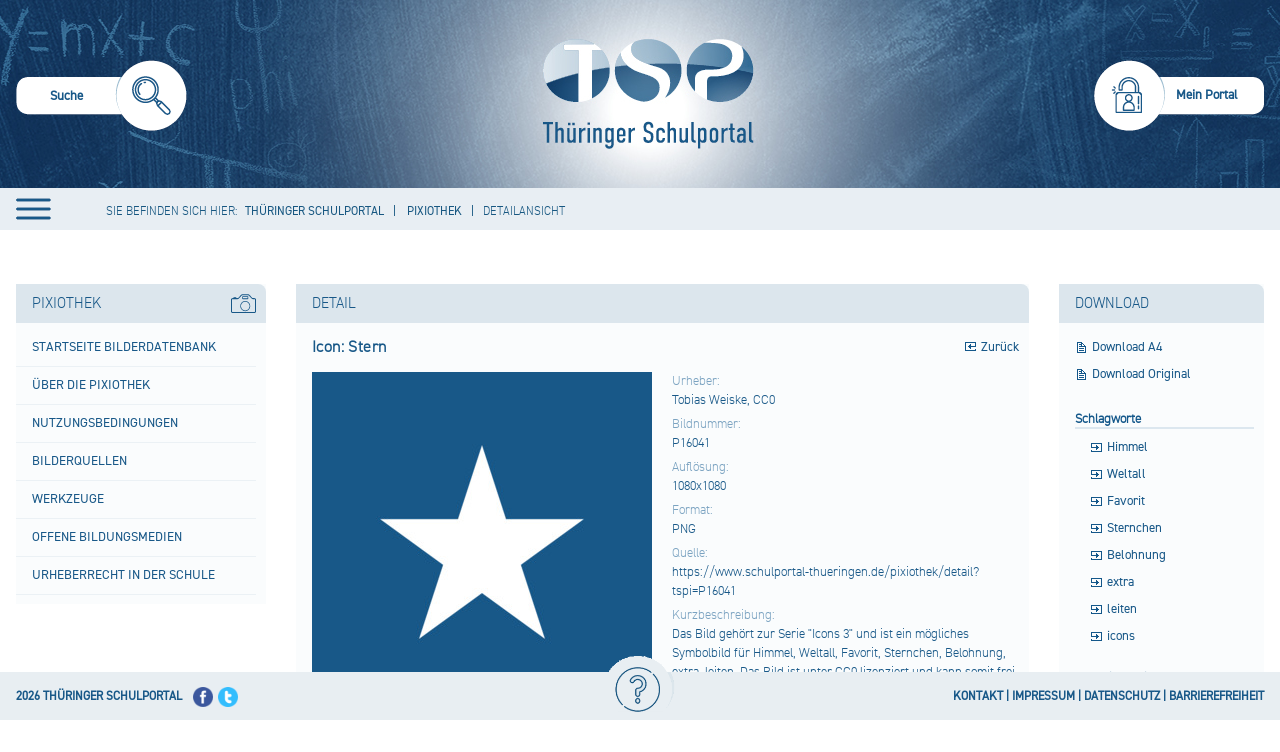

--- FILE ---
content_type: text/css
request_url: https://www.schulportal-thueringen.de/tip/css/modules/pixiothek_detail_allgemein.css
body_size: 453
content:
.tispo_portletBox_pixiothek_detail_allgemein .tispo_cn_head > .tispo_cn_back
{
    float: right;
}

.tispo_portletBox_pixiothek_detail_allgemein div.tispo_dn_medienVorschaubild,
.tispo_portletBox_pixiothek_detail_allgemein div.tispo_dn_rightArea
{
    display: inline-block;
    vertical-align: top;
}

.tispo_portletBox_pixiothek_detail_allgemein img.tispo_dn_medienVorschaubild {
    /*width: 340px; height: 255px; */
    padding-right: 20px; padding-bottom:16px; }
.tispo_portletBox_pixiothek_detail_allgemein .tispo_dn_textAreaBelowImg .tispo_cn_label
{
    color: #7ba3c1;
    float: left;
    width: 110px;
}
.tispo_portletBox_pixiothek_detail_allgemein .tispo_dn_textAreaBelowImg
{
    /*min-width: 400px;*/
}
.tispo_portletBox_pixiothek_detail_allgemein .tispo_dn_textAreaBelowImg .tispo_cn_value
{
    /*width: 450px;*/
    /*min-width: 190px;*/
    display: inline-block;
}
.tispo_portletBox_pixiothek_detail_allgemein .tispo_dn_textAreaBelowImg > .tispo_cn_labelValueRow
{
    padding-bottom:5px;
}
.tispo_portletBox_pixiothek_detail_allgemein .tispo_cn_label
{
    background: none;
}
.tispo_portletBox_pixiothek_detail_allgemein a
{
    display: block;
}
.tispo_portletBox_pixiothek_detail_allgemein .tispo_cn_head a
{
    display: inline-block;
}
.tispo_portletBox_pixiothek_detail_allgemein .tispo_cn_head
{
    padding-bottom: 15px;
}
.tispo_portletBox_pixiothek_detail_allgemein .tispo_dn_downloadArea,
.tispo_portletBox_pixiothek_detail_allgemein .tispo_dn_printArea
{
    padding-bottom: 15px;
}

@media all and (max-width: 1300px)
{
    .tispo_portletBox_pixiothek_detail_allgemein .tispo_dn_textAreaBelowImg .tispo_cn_label,
    .tispo_portletBox_pixiothek_detail_allgemein .tispo_dn_textAreaBelowImg .tispo_cn_value
    {
        float:none;
        display: block;
        width:auto;
    }
}

--- FILE ---
content_type: image/svg+xml
request_url: https://www.schulportal-thueringen.de/html/images/themes/tsp2/navigation/nav_pixiothek.svg
body_size: 4138
content:
<?xml version="1.0" encoding="UTF-8" standalone="no"?>
<svg
   xmlns:dc="http://purl.org/dc/elements/1.1/"
   xmlns:cc="http://creativecommons.org/ns#"
   xmlns:rdf="http://www.w3.org/1999/02/22-rdf-syntax-ns#"
   xmlns:svg="http://www.w3.org/2000/svg"
   xmlns="http://www.w3.org/2000/svg"
   xmlns:sodipodi="http://sodipodi.sourceforge.net/DTD/sodipodi-0.dtd"
   xmlns:inkscape="http://www.inkscape.org/namespaces/inkscape"
   viewBox="0 0 100 74"
   version="1.1"
   id="svg7253"
   sodipodi:docname="nav_pixiothek_blau.svg"
   inkscape:version="0.92.2 (5c3e80d, 2017-08-06)"
   inkscape:export-xdpi="96"
   inkscape:export-ydpi="96"
   width="100"
   height="74"
   inkscape:export-filename="Z:\nav_pixiothek_blau.png">
  <metadata
     id="metadata7257">
    <rdf:RDF>
      <cc:Work
         rdf:about="">
        <dc:format>image/svg+xml</dc:format>
        <dc:type
           rdf:resource="http://purl.org/dc/dcmitype/StillImage" />
        <dc:title>pixiothek</dc:title>
      </cc:Work>
    </rdf:RDF>
  </metadata>
  <sodipodi:namedview
     pagecolor="#ffffff"
     bordercolor="#666666"
     borderopacity="1"
     objecttolerance="10000"
     gridtolerance="10000"
     guidetolerance="10000"
     inkscape:pageopacity="0"
     inkscape:pageshadow="2"
     inkscape:window-width="1920"
     inkscape:window-height="1018"
     id="namedview7255"
     showgrid="true"
     inkscape:zoom="5.6568543"
     inkscape:cx="-32.622766"
     inkscape:cy="36.281839"
     inkscape:window-x="1272"
     inkscape:window-y="-8"
     inkscape:window-maximized="1"
     inkscape:current-layer="svg7253"
     inkscape:measure-start="52.3259,-9.36916"
     inkscape:measure-end="44.1942,-0.707107"
     inkscape:lockguides="true"
     inkscape:pagecheckerboard="true"
     inkscape:snap-perpendicular="true"
     inkscape:snap-tangential="true"
     inkscape:snap-path-clip="true"
     inkscape:snap-path-mask="true">
    <inkscape:grid
       type="xygrid"
       id="grid3778"
       empspacing="1"
       dotted="false" />
  </sodipodi:namedview>
  <defs
     id="defs7243">
    <style
       id="style7241">.a{fill:#fff;}</style>
    <clipPath
       clipPathUnits="userSpaceOnUse"
       id="clipPath4512" />
  </defs>
  <title
     id="title7245">pixiothek</title>
  <path
     style="display:inline;fill:#185888;fill-opacity:1;stroke:none;stroke-width:1;stroke-opacity:1"
     d="m 45,1 c -6,0 -14,15 -18,15 0,0 0,0 0,0 L 6,16 C 3,16 0,19 0,22 V 68 c 0,3 3,6 6,6 H 94 C 97,74 100,71 100,68 V 22 c 0,-3 -3,-6 -6,-6 H 87 C 83,16 75,1 69,1 Z m 0,4 h 24 c 4,0 12,15 18,15 h 7 c 1,0 2,1 2,2 v 46 c 0,1 -1,2 -2,2 H 6 C 5,70 4,69 4,68 V 22 C 4,21 5,20 6,20 H 27 C 33,20 41,5 45,5 Z"
     id="path4654"
     inkscape:connector-curvature="0"
     sodipodi:nodetypes="scsssssssssssssssssssssssss"
     inkscape:label="Kamera" />
  <path
     style="fill:#185888;fill-opacity:1;stroke:none;stroke-width:0.99999994;stroke-opacity:1"
     d="m 47,9 c -1,0 -2,1 -2,2 v 7 c 0,1 1,2 2,2 h 20 c 1,0 2,-1 2,-2 V 11 C 69,10 68,9 67,9 Z m 1,3 h 18 v 5 H 48 Z"
     id="path7251-7"
     inkscape:connector-curvature="0"
     inkscape:label="Blitz"
     sodipodi:nodetypes="sssssssssccccc" />
  <rect
     style="display:inline;opacity:1;fill:#185888;fill-opacity:1;fill-rule:nonzero;stroke:none;stroke-width:1;stroke-opacity:1"
     id="rect4604"
     width="11"
     height="3"
     x="10"
     y="12"
     inkscape:label="Auslöser"
     ry="0" />
  <path
     style="stroke-width:1;fill:#185888;fill-opacity:1"
     d="M 57 27 A 20 20 0 0 0 37 47 A 20 20 0 0 0 57 67 A 20 20 0 0 0 77 47 A 20 20 0 0 0 57 27 z M 57 29.996094 C 61.451566 29.996094 65.875704 31.82883 69.023438 34.976562 C 72.17117 38.124295 74.003906 42.548434 74.003906 47 C 74.003906 51.451566 72.17117 55.875705 69.023438 59.023438 C 65.875704 62.171169 61.451566 64.003906 57 64.003906 C 52.548434 64.003906 48.124295 62.171169 44.976562 59.023438 C 41.828831 55.875705 39.996094 51.451566 39.996094 47 C 39.996094 42.548434 41.828831 38.124295 44.976562 34.976562 C 48.124295 31.82883 52.548434 29.996094 57 29.996094 z "
     id="path3848"
     inkscape:label="Objektiv" />
</svg>
